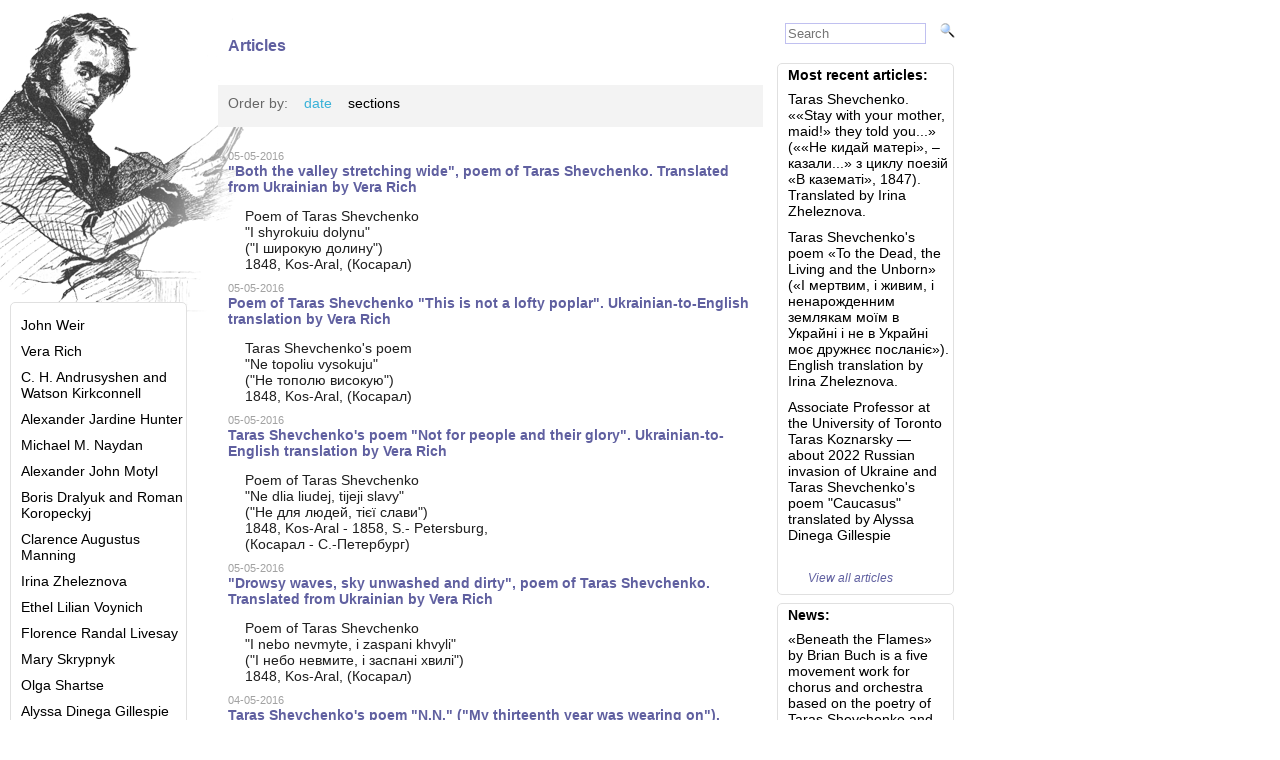

--- FILE ---
content_type: text/html; charset=UTF-8
request_url: https://taras-shevchenko.storinka.org/en/articles/by_date/3
body_size: 8092
content:
<!doctype html>
<html>
<head>
<title>Articles related to Taras Shevchenko, his life and his literary and artistic heritage</title>
<meta name="description" content="Articles related to Taras Shevchenko, his life and his literary and artistic heritage">
<meta name="keywords" http-equiv="keywords" content="articles, Taras Shevchenko, poems, works, life, literary heritage, artistic heritage">

<link href="/css/all_v004.css" rel="stylesheet" type="text/css" media="screen" >


<!-- Google tag (gtag.js) -->
<script async src="https://www.googletagmanager.com/gtag/js?id=G-THBSC6QK58"></script>
<script>
  window.dataLayer = window.dataLayer || [];
  function gtag(){dataLayer.push(arguments);}
  gtag('js', new Date());

  gtag('config', 'G-THBSC6QK58');
</script>

</head>
<body>
<div id="topntrwindow" class="ntrwindow_wrapper" style="position:absolute;left:705px;top:20px;"></div>
<div id="midntrwindow" class="ntrwindow_wrapper" style="position:absolute;left:405px;top:220px;"></div>


<table id="wrappertable" width="970" cellspacing="0" cellpadding="0" valign="top" > <!-- wrappertable -->
<tr valign="top">
<td>
<div class = "left_menu">
<div style="margin-left:10px;text-align:center;">
<a href="https://taras-shevchenko.storinka.org" title="Taras Shevchenko, world famous  ukrainian poet and artist."> <div style="width:180px;height:300px;" title="Taras Shevchenko. Poems, artworks, life story"></div></a>
</div> <!--end logo-->  
<div name="leftusrmenus" id="leftusrmenus">


</div>



<div class="block_navigation_mod">
<div class="menu_header"><span style="font-size:14px;font-weight:bold;"></span></div>

<div class="navigation_body">

<div class="leftmenublock_content_text"><a href="/poems-of-taras-shevchenko-translated-into-english-by-john-weir.html" title="John Weir"  >John Weir</a></div>

<div class="leftmenublock_content_text"><a href="/selected-poems-translated-from-the-ukrainian-by-vera-rich.html" title="Vera Rich"  >Vera Rich</a></div>

<div class="leftmenublock_content_text"><a href="/taras-shevchenko-kobzar-translated-by-andrusyshen-and-kirkconnell.html" title="C. H. Andrusyshen and Watson Kirkconnell"  >C. H. Andrusyshen and Watson Kirkconnell</a></div>

<div class="leftmenublock_content_text"><a href="/taras-shevchenko-the-kobzar-of-the-ukraine-english-translation-by-alexander-jardine-hunter.html" title="Alexander Jardine Hunter"  >Alexander Jardine Hunter</a></div>

<div class="leftmenublock_content_text"><a href="/taras-shevchenko-poems-in-translation-by-michael-m-naydan.html" title="Michael M. Naydan"  >Michael M. Naydan</a></div>

<div class="leftmenublock_content_text"><a href="/poems-of-taras-shevchenko-english-translation-by-alexander-motyl.html" title="Alexander John Motyl"  >Alexander John Motyl</a></div>

<div class="leftmenublock_content_text"><a href="/taras-shevchenko%27s-poems-in-translation-by-boris-dralyuk-and-roman-koropeckyj.html" title="Boris Dralyuk and Roman Koropeckyj"  >Boris Dralyuk and Roman Koropeckyj</a></div>

<div class="leftmenublock_content_text"><a href="/selected-poetry-of-taras-shevchenko-poems-translated-by-c-a-manning.html" title="Clarence Augustus Manning"  >Clarence Augustus Manning</a></div>

<div class="leftmenublock_content_text"><a href="/poetical-works-of-taras-shevchenko-english-translation-by-irina-zheleznova.html" title="Irina Zheleznova"  >Irina Zheleznova</a></div>

<div class="leftmenublock_content_text"><a href="/ethel-lilian-voynich-and-her-translations-of-shevchenko%27s-poetry.html" title="Ethel Lilian Voynich"  >Ethel Lilian Voynich</a></div>

<div class="leftmenublock_content_text"><a href="/interpretations-of-taras-shevchenko-poetry-from-songs-of-ukraina-with-ruthenian-poems-by-f-r-livesay.html" title="Florence Randal Livesay"  >Florence Randal Livesay</a></div>

<div class="leftmenublock_content_text"><a href="/katerina-by-taras-shevchenko-translated-by-mary-skrypnyk.html" title="Mary Skrypnyk"  >Mary Skrypnyk</a></div>

<div class="leftmenublock_content_text"><a href="/poems-of-taras-shevchenko-translated-into-english-by-olga-shartse.html" title="Olga Shartse"  >Olga Shartse</a></div>

<div class="leftmenublock_content_text"><a href="/taras-shevchenko%27s-poem-the-caucasus%E2%80%8B%E2%80%8B-ukrainian-to-english-translation-by-alyssa-dinega-gillespie.html" title="Alyssa Dinega Gillespie"  >Alyssa Dinega Gillespie</a></div>

<div class="leftmenublock_content_text"></div>

<div class="leftmenublock_content_text"><a href="/taras-shevchenko%27s-life-and-work-constantine-henry-andrusyshen.html" title="Biography of Taras Shevchenko"  >Biography of Taras Shevchenko</a></div>

<div class="leftmenublock_content_text"><a href="/taras-shevchenko%27s-artworks.html" title="Artworks, illustrations"  >Artworks, illustrations</a></div>

<div class="leftmenublock_content_text"><a href="/articles-essays-and-publications-about-taras-shevchenko.html" title="Articles, essays and publications"  >Articles, essays and publications</a></div>

<div class="leftmenublock_content_text"><a href="/en/news.html" title="News related to Taras Shevchenko"  >News related to Taras Shevchenko</a></div>

<div class="leftmenublock_content_text"><a href="/news-archive.html" title="News archive"  >News archive</a></div>

</div> <!-- navigation_body -->
</div><!--end block_navigation_mod-->



 
</div><!--end left_menu-->
</td><td>
<div class="maincontent_header" style="width:780px;">
<table align="center" valign="top">
<tr align="right">
<td style="text-align:right;font-size:12px;padding-left:10px;padding-right:20px;">
</td><td>
<div name="fastusrmenudiv" id="fastusrmenudiv" style="width:190px;"></div>
</td></tr>
<tr valign="top">
<td valign="top" style="text-align:left;width:560px;">  

<div class = "main_content_block" >

<div class = "main_content_element">

<div class = "main_content_navigation">
<h1><span class="header_text" style="font-size:16px;">Articles</span></h1>
</div><!--end main_content_navigation-->

<div class="main_content_vmist">
<span class="prosto_text">

</span>
<div class = "stopper"></div>


<div class="sorting_block">
<div class="block_content_text">Order by: &nbsp;&nbsp;
    <a href="/en/articles/by_date"><span class="active_block_content_text">date</span></a>&nbsp;&nbsp;&nbsp;
	<a href="/en/articles/by_sections"><span class="">sections</span></a>
</div><!-- urls-->
</div><!-- sorting block-->

<div class="block_all_news">

<div class="block_content_text">
        
		<span class="date_text" style="font-size:11px;">05-05-2016<br></span><a href="/both-the-valley-stretching-wide-poem-of-taras.html"><strong><span class="header_text" style="font-size:14px;">&quot;Both the valley stretching wide&quot;, poem of Taras Shevchenko. Translated from Ukrainian by Vera Rich</span></strong></a>
</div>
        <blockquote>
		<span class="prosto_text"><p><span style="font-size:14px;">Poem of Taras Shevchenko<br />
&quot;I shyrokuiu dolynu&quot;<br />
(&quot;І широкую долину&quot;)<br />
1848, Kos-Aral, (Косарал)</span></p>
</span>
		</blockquote>

		<div class="stopper"></div>
	

<div class="block_content_text">
        
		<span class="date_text" style="font-size:11px;">05-05-2016<br></span><a href="/this-is-not-a-lofty-poplar-poem-of-taras-shevchenko-ukrainian-to-english-translation-by-vera-rich.html"><strong><span class="header_text" style="font-size:14px;">Poem of Taras Shevchenko &quot;This is not a lofty poplar&quot;. Ukrainian-to-English translation by Vera Rich</span></strong></a>
</div>
        <blockquote>
		<span class="prosto_text"><p><span style="font-size:14px;">Taras Shevchenko&#39;s poem<br />
&quot;Ne topoliu vysokuju&quot;<br />
(&quot;Не тополю високую&quot;)<br />
1848, Kos-Aral, (Косарал)</span></p>
</span>
		</blockquote>

		<div class="stopper"></div>
	

<div class="block_content_text">
        
		<span class="date_text" style="font-size:11px;">05-05-2016<br></span><a href="/not-for-people-and-their-glory-taras-shevchenko%27s-poem-ukrainian-to-english-translation-by-vera-rich.html"><strong><span class="header_text" style="font-size:14px;">Taras Shevchenko's poem &quot;Not for people and their glory&quot;. Ukrainian-to-English translation by Vera Rich</span></strong></a>
</div>
        <blockquote>
		<span class="prosto_text"><p><span style="font-size:14px;">Poem of Taras Shevchenko<br />
&quot;Ne dlia liudej, tijeji slavy&quot;<br />
(&quot;Не для людей, тієї слави&quot;)<br />
1848, Kos-Aral - 1858, S.- Petersburg,&nbsp;<br />
(Косарал - C.-Петербург)</span></p>
</span>
		</blockquote>

		<div class="stopper"></div>
	

<div class="block_content_text">
        
		<span class="date_text" style="font-size:11px;">05-05-2016<br></span><a href="/drowsy-waves-sky-unwashed-and-dirty-poem-of-taras-shevchenko-ukrainian-to-english-translation-by-vera-rich.html"><strong><span class="header_text" style="font-size:14px;">&quot;Drowsy waves, sky unwashed and dirty&quot;, poem of Taras Shevchenko. Translated from Ukrainian by Vera Rich</span></strong></a>
</div>
        <blockquote>
		<span class="prosto_text"><p><span style="font-size: 14px;">Poem of Taras Shevchenko</span><br style="font-size: 14px;" />
<span style="font-size: 14px;">&quot;I nebo nevmyte, i zaspani khvyli&quot;</span><br style="font-size: 14px;" />
<span style="font-size: 14px;">(&quot;І небо невмите, і заспані хвилі&quot;)</span><br style="font-size: 14px;" />
<span style="font-size: 14px;">1848, Kos-Aral, (Косарал)</span></p>
</span>
		</blockquote>

		<div class="stopper"></div>
	

<div class="block_content_text">
        
		<span class="date_text" style="font-size:11px;">04-05-2016<br></span><a href="/taras-shevchenko%27s-poem-n-n-my-thirteenth-year-was-wearing-on-ukrainian-to-english-translation-by-vera-rich.html"><strong><span class="header_text" style="font-size:14px;">Taras Shevchenko's poem &quot;N.N.&quot; (&quot;My thirteenth year was wearing on&quot;). Ukrainian-to-English translation by Vera Rich</span></strong></a>
</div>
        <blockquote>
		<span class="prosto_text"><p><span style="font-size: 14px;">Taras Shevchenko&#39;s poem</span><br style="font-size: 14px;" />
<span style="font-size: 14px;">&quot;N.N.&quot; / &quot;Meni trynadtsiatyi mynalo&quot;</span><br style="font-size: 14px;" />
<span style="font-size: 14px;">(&quot;N.N.&quot; / &quot;Мені тринадцятий минало&quot;)</span><br style="font-size: 14px;" />
<span style="font-size: 14px;">1847, Fortress of Orsk, (Орська фортеця)</span></p>
</span>
		</blockquote>

		<div class="stopper"></div>
	

<div class="block_content_text">
        
		<span class="date_text" style="font-size:11px;">04-05-2016<br></span><a href="/taras-shevchenko%27s-poem-n-n-the-sun-setsand-dark-the-mountains-become-ukrainian-to-english-translation-by-vera-rich.html"><strong><span class="header_text" style="font-size:14px;">Taras Shevchenko's poem  &quot;N.N.&quot; (&quot;The sun sets, and dark the mountains become&quot;). Translated from Ukrainian by Vera Rich</span></strong></a>
</div>
        <blockquote>
		<span class="prosto_text"><p><span style="font-size: 14px;">Taras Shevchenko&#39; s poem</span><br style="font-size: 14px;" />
<span style="font-size: 14px;">&quot;N.N.&quot; / &quot;Sontse zakhodyt, hory chorniiut&quot;</span><br style="font-size: 14px;" />
<span style="font-size: 14px;">(&quot;N.N.&quot; / &quot;Сонце заходить, гори чорніють&quot;)</span><br style="font-size: 14px;" />
<span style="font-size: 14px;">1847, Fortress of Orsk</span><span style="font-size: 14px;">&nbsp;(Орська фортеця)</span></p>
</span>
		</blockquote>

		<div class="stopper"></div>
	

<div class="block_content_text">
        
		<span class="date_text" style="font-size:11px;">04-05-2016<br></span><a href="/poem-of-taras-shevchenko-shall-we-ever-meet.html"><strong><span class="header_text" style="font-size:14px;">Poem of Taras Shevchenko &quot;Shall we ever meet again&quot; (&quot;In the Fortress&quot;). Ukrainian-to-English translation by Vera Rich</span></strong></a>
</div>
        <blockquote>
		<span class="prosto_text"><p><span style="font-size: 14px;">Poem of Taras Shevchenko</span><br style="font-size: 14px;" />
<span style="font-size: 14px;">Tsykl &quot;V kazemati&quot;: &quot;Chy my shche ziidemosia znovu&quot;</span><br style="font-size: 14px;" />
<span style="font-size: 14px;">(Цикл &quot;В казематі&quot;: &quot;Чи ми ще зійдемося знову&quot;)</span><br style="font-size: 14px;" />
<span style="font-size: 14px;">1847, St. Petersburg, In the Fortress. - 1858, &nbsp;Moscow</span><br style="font-size: 14px;" />
<span style="font-size: 14px;">(С.-Петербург - Москва)</span></p>
</span>
		</blockquote>

		<div class="stopper"></div>
	

<div class="block_content_text">
        
		<span class="date_text" style="font-size:11px;">04-05-2016<br></span><a href="/evening-in-the-fortress-poem-of-taras-shevchenko-ukrainian-to-english-translation-by-vera-rich.html"><strong><span class="header_text" style="font-size:14px;">&quot;Evening&quot; (&quot;In the Fortress&quot;), poem of Taras Shevchenko. Translated from Ukrainian by Vera Rich</span></strong></a>
</div>
        <blockquote>
		<span class="prosto_text"><p><span style="font-size:14px;">Taras Shevchenko&#39;s poem<br />
Tsykl &quot;V kazemati&quot;: &quot;Evening&quot; / &quot;Sadok vyshnevyi kolo khaty&quot;<br />
(Цикл &quot;В казематі&quot;: &quot;Вечір&quot; / &quot;Садок вишневий коло хати&quot;)<br />
1847, St. Petersburg, In the Fortress.&nbsp;<br />
(С. - Петербург)</span></p>
</span>
		</blockquote>

		<div class="stopper"></div>
	

<div class="block_content_text">
        
		<span class="date_text" style="font-size:11px;">03-05-2016<br></span><a href="/taras-shevchenko%27s-poem-in-the-fortress-the-three-pathways-ukrainian-to-english-translation-by-vera-rich.html"><strong><span class="header_text" style="font-size:14px;">Taras Shevchenko's poem &quot;The three pathways&quot; (&quot;In the Fortress&quot;). Ukrainian-to-English translation by Vera Rich</span></strong></a>
</div>
        <blockquote>
		<span class="prosto_text"><p><span style="font-size:14px;">Poem of Taras Shevchenko<br />
Tsykl &quot;V kazemati&quot;:&nbsp;&quot;Oj try shljakhy shyrokiji&quot;<br style="font-size: 14px;" />
(Цикл &quot;В казематі&quot;: &quot;Ой три шляхи широкії&quot;)<br style="font-size: 14px;" />
1847, St. Petersburg, In the Fortress&nbsp;<br />
(С. - Петербург)</span></p>
</span>
		</blockquote>

		<div class="stopper"></div>
	

<div class="block_content_text">
        
		<span class="date_text" style="font-size:11px;">09-03-2016<br></span><a href="/in-the-fortress-it-does-not-touch-me-not-a-whit-poem-of-taras-shevchenko-ukrainian-to-english-translation-by-vera-rich.html"><strong><span class="header_text" style="font-size:14px;">&quot;In the Fortress&quot; (&quot;It does not touch me, not a whit&quot;) poem of Taras Shevchenko (Ukrainian-to-English translation by Vera Rich) </span></strong></a>
</div>
        <blockquote>
		<span class="prosto_text"><p><span style="font-size:14px;">Poem of Taras Shevchenko<br />
Tsykl &quot;V kazemati&quot;:</span>&nbsp;<span style="font-size:14px;">&quot;Meni odnakovo, chy budu&quot;<br />
(Цикл &quot;В казематі&quot;: &quot;Мені однаково, чи буду&quot;)<br />
1847, St. Petersburg, In the Fortress&nbsp;<br />
(С. - Петербург)</span></p>
</span>
		</blockquote>

		<div class="stopper"></div>
	

<div class="block_content_text">
        
		<span class="date_text" style="font-size:11px;">08-03-2016<br></span><a href="/taras-shevchenko%27s-poem-testament-ukrainian-to-english-translation-by-vera-rich.html"><strong><span class="header_text" style="font-size:14px;">Taras Shevchenko's poem &quot;Testament&quot; (Ukrainian-to-English translation by Vera Rich)</span></strong></a>
</div>
        <blockquote>
		<span class="prosto_text"><p style="line-height: 22.4px;"><span style="color:#808080;"><em><span style="font-size: 14px; line-height: 22.4px;"><img alt="Testament. Taras Shevchenko's poem. Ukrainian-to-English translation by Vera Rich." src="/uploaded/images/articles/different/T_Shevchenko_Hutir_Ukr_2a.jpg" style="width: 150px; height: 194px; margin: 10px; float: left;" title="Testament. Taras Shevchenko's poem. Ukrainian-to-English translation by Vera Rich." />Taras Shevchenko&#39;s poem&nbsp;&quot;Testament&quot;</span><br />
<span style="font-size: 14px; line-height: 22.4px;">&quot;Zapovit&quot; / &quot;Jak umru, to pokhovajte&quot;<br />
(&quot;Заповіт&quot; / &quot;Як умру, то поховайте&quot;)<br />
1845, Pereyaslav, (Переяслав)</span></em></span></p>

<p style="line-height: 20.8px;"><span style="color:#808080;"><span style="font-size: 16px;"><em>Translated by Vera Rich</em></span></span></p>
</span>
		</blockquote>

		<div class="stopper"></div>
	

<div class="block_content_text">
        
		<span class="date_text" style="font-size:11px;">07-03-2016<br></span><a href="/days-are-passing-nights-are-passing-poem-of-taras-shevchenko-ukrainian-to-english-translation-by-vera-rich.html"><strong><span class="header_text" style="font-size:14px;">&quot;Days are passing, nights are passing&quot; poem of Taras Shevchenko. Translated from Ukrainian by Vera Rich</span></strong></a>
</div>
        <blockquote>
		<span class="prosto_text"><p><span style="font-size: 14px; line-height: 17.92px;">Poem of Taras Shevchenko</span><br style="font-size: 14px; line-height: 17.92px;" />
<span style="font-size: 14px; line-height: 17.92px;">&quot;Mynajutj dni, mynajutj nochi&quot;</span><br style="font-size: 14px; line-height: 17.92px;" />
<span style="font-size: 14px; line-height: 17.92px;">(&quot;Минають дні, минають ночі&quot;)</span><br style="font-size: 14px; line-height: 17.92px;" />
<span style="font-size: 14px; line-height: 17.92px;">1845, V&rsquo;yunyshcha, (В&#39;юнище)</span></p>
</span>
		</blockquote>

		<div class="stopper"></div>
	

<div class="block_content_text">
        
		<span class="date_text" style="font-size:11px;">07-03-2016<br></span><a href="/taras-shevchenko%27s-poem-to-little-maryana-ukrainian-to-english-translation-by-vera-rich.html"><strong><span class="header_text" style="font-size:14px;">Taras Shevchenko's poem &quot;To little Maryana&quot; (Translated from Ukrainian by Vera Rich)</span></strong></a>
</div>
        <blockquote>
		<span class="prosto_text"><p><span style="font-size: 14px; line-height: 17.92px;">Poem of Taras Shevchenko</span><br style="font-size: 14px; line-height: 17.92px;" />
<span style="font-size: 14px; line-height: 17.92px;">&quot;Malenjkij Mar&#39;jani&quot;</span><br style="font-size: 14px; line-height: 17.92px;" />
<span style="font-size: 14px; line-height: 17.92px;">(&quot;Маленькій Мар&#39;яні&quot;)</span><br style="font-size: 14px; line-height: 17.92px;" />
<span style="font-size: 14px; line-height: 17.92px;">1845, V&rsquo;yunyshcha, (В&rsquo;юнище)</span></p>
</span>
		</blockquote>

		<div class="stopper"></div>
	

<div class="block_content_text">
        
		<span class="date_text" style="font-size:11px;">07-03-2016<br></span><a href="/the-the-cold-ravine-poem-of-taras-shevchenko-ukrainian-to-english-translation-by-vera-rich.html"><strong><span class="header_text" style="font-size:14px;">Poem of Taras Shevchenko &quot;The Cold Ravine&quot; (Ukrainian-to-English translation by Vera Rich)</span></strong></a>
</div>
        <blockquote>
		<span class="prosto_text"><p><span style="font-size: 14px; line-height: 17.92px;">Taras Shevchenko&#39;s poem</span><br style="font-size: 14px; line-height: 17.92px;" />
<span style="font-size: 14px; line-height: 17.92px;">&quot;Kholodyj Jar&quot;</span><br style="font-size: 14px; line-height: 17.92px;" />
<span style="font-size: 14px; line-height: 17.92px;">(&quot;Холодий Яр&quot;)</span><br style="font-size: 14px; line-height: 17.92px;" />
<span style="font-size: 14px; line-height: 17.92px;">1845, V&rsquo;yunyshcha, (В&rsquo;юнище)</span></p>
</span>
		</blockquote>

		<div class="stopper"></div>
	

<div class="block_content_text">
        
		<span class="date_text" style="font-size:11px;">06-03-2016<br></span><a href="/to-my-fellow-countrymen-in-ukraine-and-not-in-ukraine-living-dead-and-as-yet-unborn-my-friendly-epistle-poem-of-taras-shevchenko-ukrainian-to-english-translation-by-vera-rich.html"><strong><span class="header_text" style="font-size:14px;">&quot;To my fellow-countrymen, in Ukraine and not in Ukraine, living, dead and as yet unborn my friendly epistle&quot; poem of Taras Shevchenko (Ukrainian-to-English translation by Vera Rich)</span></strong></a>
</div>
        <blockquote>
		<span class="prosto_text"><p><span style="font-size: 14px; line-height: 17.92px;">Poem of Taras Shevchenko</span><br style="font-size: 14px; line-height: 17.92px;" />
<span style="font-size: 14px; line-height: 17.92px;">&quot;I mertvym, i zhyvym, i nenarodzhenym zemliakam moim v Ukraini i ne v Ukraini moie druzhnieie poslaniie&quot;</span><br style="font-size: 14px; line-height: 17.92px;" />
<span style="font-size: 14px; line-height: 17.92px;">(&quot;І мертвим, і живим, і ненародженим землякам моїм в Украйні і не в Украйні моє дружнєє посланіє&quot;)</span><br style="font-size: 14px; line-height: 17.92px;" />
<span style="font-size: 14px; line-height: 17.92px;">1845, V&rsquo;yunyshcha, (В&#39;юнища)</span></p>
</span>
		</blockquote>

		<div class="stopper"></div>
	

<div class="block_content_text">
        
		<span class="date_text" style="font-size:11px;">22-02-2016<br></span><a href="/the-%D1%81aucasus-poem-of-taras-shevchenko-ukrainian-to-english-translation-by-vera-rich.html"><strong><span class="header_text" style="font-size:14px;">Poem of Taras Shevchenko, &quot;The Сaucasus&quot;. Translated from Ukrainian by Vera Rich</span></strong></a>
</div>
        <blockquote>
		<span class="prosto_text"><p><span style="font-size: 14px; line-height: 17.92px;">Taras Shevchenko&#39;s poem</span><br style="font-size: 14px; line-height: 17.92px;" />
<span style="font-size: 14px; line-height: 17.92px;">&quot;Kavkaz&quot;</span><br style="font-size: 14px; line-height: 17.92px;" />
<span style="font-size: 14px; line-height: 17.92px;">(&quot;Кавказ&quot;)</span><br style="font-size: 14px; line-height: 17.92px;" />
<span style="font-size: 14px; line-height: 17.92px;">1845, Pereyaslav, (Переяслав</span><span style="font-size: 14px; line-height: 17.92px;">)</span></p>
</span>
		</blockquote>

		<div class="stopper"></div>
	

<div class="block_content_text">
        
		<span class="date_text" style="font-size:11px;">22-02-2016<br></span><a href="/the-servant-gerl-poem-of-taras-shevchenko-ukrainian-to-english-translation-by-vera-rich.html"><strong><span class="header_text" style="font-size:14px;">&quot;The servant-gerl&quot; poem of Taras Shevchenko (Ukrainian-to-English translation by Vera Rich)</span></strong></a>
</div>
        <blockquote>
		<span class="prosto_text"><p><span style="font-size:14px;">Taras Shevchenko&#39;s poem<br />
&quot;Naimychkal&quot;<br />
(&quot;Наймичка&quot;)<br />
1845, Pereyaslav, (Переяслав)</span></p>
</span>
		</blockquote>

		<div class="stopper"></div>
	

<div class="block_content_text">
        
		<span class="date_text" style="font-size:11px;">24-01-2016<br></span><a href="/the-dream-a-comedy-poem-of-taras-shevchenko-ukrainian-to-english-translation-by-vera-rich.html"><strong><span class="header_text" style="font-size:14px;">&quot;The dream&quot; (A comedy) poem of Taras Shevchenko (Translated from Ukrainian by Vera Rich)</span></strong></a>
</div>
        <blockquote>
		<span class="prosto_text"><p><span style="font-size:14px;">Poem of Taras Shevchenko<br />
&quot;Son&quot; (Komedija) / &quot;U vsiakoho svoia dolia&quot;<br />
(&quot;Сон&quot; (Комедія) / &quot;У всякого своя доля&quot;)<br />
1844, St.- Petersburg, (С.- Петербург)</span></p>
</span>
		</blockquote>

		<div class="stopper"></div>
	

<div class="block_content_text">
        
		<span class="date_text" style="font-size:11px;">23-01-2016<br></span><a href="/hamaliya-poem-of-taras-shevchenko-ukrainian-to-english-translation-by-vera-rich.html"><strong><span class="header_text" style="font-size:14px;">&quot;Hamaliya&quot; poem of Taras Shevchenko (Ukrainian-to-English translation by Vera Rich)</span></strong></a>
</div>
        <blockquote>
		<span class="prosto_text"><p><img alt="Hamaliya. Poem of Taras Shevchenko. Ukrainian-to-English translation by Vera Rich." src="/uploaded/images/articles/vira_rich/song/hamaliya_.jpg" style="line-height: 20.8px; text-align: center; width: 150px; height: 180px; margin: 10px; float: left;" title="Hamaliya. Poem of Taras Shevchenko. Ukrainian-to-English translation by Vera Rich." /><span style="color:#808080;"><em><span style="font-size:14px;">Taras Shevchenko&#39;s poem<br />
&quot;Hamaliya&quot;<br />
(&quot;Гамалія&quot;)<br />
1842, on the way to Stockholm.</span></em></span></p>
</span>
		</blockquote>

		<div class="stopper"></div>
	

<div class="block_content_text">
        
		<span class="date_text" style="font-size:11px;">23-01-2016<br></span><a href="/poem-of-taras-shevchenko-chyhyryn-translated-from-ukrainian-by-vera-rich.html"><strong><span class="header_text" style="font-size:14px;">Poem of Taras Shevchenko, &quot;Chyhyryn&quot;. Translated from Ukrainian by Vera Rich</span></strong></a>
</div>
        <blockquote>
		<span class="prosto_text"><p><span style="font-size:14px;">Poem of Taras Shevchenko<br />
&quot;Chyhyryn&quot; / &quot;Chyhryne, Chyhryne&quot;<br />
(&quot;Чигрине, Чигрине&quot;)<br />
1844, Moscow, (Москва)</span></p>
</span>
		</blockquote>

		<div class="stopper"></div>
	

</div><!-- end block_all_news-->

<div><hr class="content_bottom_line"></div>

<style type="text/css">.block_pager{width:100%;margin-top:10px;padding-top:10px;}.pager_left_wrapper{float:left;display:inline;width:135px;}.pager_total{float:left;display:inline;width:60px;}.pager_left{float:right;display:inline;width:25px;height:25px;}.pager_center_wrapper{float:left;display:inline;width:300px;}.pager_current{text-align:center;}.pager_pages{text-align:center;padding-left:10px;padding-right:10px;}.pager_right_wrapper{float:right;display:inline;width:75px;}.pager_right{float:left;display:inline;width:25px;height:25px;}.pager_leftleft{float:left;display:inline;width:50px;height:25px;}.pager_rightright{float:right;display:inline;width:50px;height:25px;}</style>

<div class="block_pager">
<div class="pager_left_wrapper"> 
<div class="pager_total"><span class="prosto_text" style="font-size:12px;">Total amount:<br>239</span></div><!--end pager_total -->
		

<div class="pager_leftleft">
<a href="/en/articles/by_date/1"><img src="/img/pager/pager_leftleft1.jpg" width="50 px" alt="На початок" title="На початок" height="25 px"></a>
</div><!--end pager_leftleft -->
		
<div class="pager_left">
<a href="/en/articles/by_date/2"><img src="/img/pager/pager_left1.jpg" width="25 px" alt="Попередня" title="Попередня" height="25 px"></a>
</div><!--end pager_left -->

<div class="stopper"></div>	
</div> <!--end pager_left_wrapper -->
 	
<div class="pager_center_wrapper"> 
<div class="pager_current">
<span class="prosto_text" style="font-size:12px;">
Поточна сторінка: 3 
</span>
</div><!--end pager_current -->
			
<div class="pager_pages">

<a href="/en/articles/by_date/1"><span class="">1</span></a> &nbsp; 

<a href="/en/articles/by_date/2"><span class="">2</span></a> &nbsp; 

<a href="/en/articles/by_date/3"><span class="active_block_content_text">3</span></a> &nbsp; 

<a href="/en/articles/by_date/4"><span class="">4</span></a> &nbsp; 

<a href="/en/articles/by_date/5"><span class="">5</span></a> &nbsp; 

<a href="/en/articles/by_date/6"><span class="">6</span></a> &nbsp; 

<a href="/en/articles/by_date/7"><span class="">7</span></a> &nbsp; 

<a href="/en/articles/by_date/8"><span class="">8</span></a> &nbsp; 

<a href="/en/articles/by_date/9"><span class="">9</span></a> &nbsp; 

<a href="/en/articles/by_date/10"><span class="">10</span></a> &nbsp; 

<a href="/en/articles/by_date/11"><span class="">11</span></a> &nbsp; 
       
</div> <!--end pager_pages--> 		   
			
</div> <!--end pager_center_wrapper--> 		   	
				
<div class="pager_right_wrapper"> 

<div class="pager_right">
<a href="/en/articles/by_date/4"><img src="/img/pager/pager_right1.jpg" width="25 px" alt="Наступна" title="Наступна" height="25 px"></a>
</div><!--end pager_right -->
<div class="pager_rightright">
<a href="/en/articles/by_date/12"><img src="/img/pager/pager_rightright1.jpg" width="50 px" alt="В кінець" title="В кінець" height="25 px"></a>
</div><!--end pager_rightright -->

</div> <!--end pager_right_wrapper -->
             
</div> <!-- end block_pager -->
<div class="stopper"></div>


</div><!--end main_content_vmist-->
</div><!--end main_content_element-->

</div><!--end main_content_block-->  
</td>
<td align="center" valign="top"> 
<div class = "right_menu" >
 
<script type="text/javascript" charset="UTF-8">
function validatesearchform(){
var ret = 1;
var err = document.getElementById('searcherrors');
var f = document.getElementById('marketsearchform');
var qinput = document.getElementById('qinput');
var qinputval = (qinput!=null)?qinput.value:null;
var msg = "";
if(qinputval=="" ){
msg += "Search request is empty<br>";
}
if (msg!=""){
err.innerHTML='<br>'+msg;
ret=false;
window.scroll(0,0);
}
return ret;
}
</script>
<form method="get" action="/do_search_onsite.php" id="marketsearchform" name="marketsearchform" onsubmit="return validatesearchform()">
<input type="hidden" name="page" id="page" value="1">
<input type="hidden" name="switch_lang" id="switch_lang" value="en">
<div class="block_navigation_modlight">		    
<table style="text-alig:left;"><tr>
<td>
<input id="qinput" name="qinput" type="text" class="text_lield_search"  size="100" maxlength="100" placeholder="Search" value="">
<div id="searcherrors" class="warning_text12" style="padding-left:18px;"></div>
</td>
<td style="text-alig:left;"><div><input type="submit" name="sa" value="" class="btn_search"></div>
</td>
</tr>
</table>
</div> <!-- block_navigation_modlight -->
</form>	



<!-- last articles -->
<div class="block_navigation_mod">

<div class="menu_header"><a href="/en/articles.html"><span style="font-size:14px;font-weight:bold;">Most recent articles:</span></a></div>


<div class="leftmenublock_content_text"><a href="/taras-shevchenko-stay-with-your-mother-maid-they-told-you-translated-by-irina-zheleznova.html">Taras Shevchenko. ««Stay with your mother, maid!» they told you...» (««Не кидай матері», – казали...» з циклу поезій «В казематі», 1847). Translated by Irina Zheleznova.</a></div>

<div class="leftmenublock_content_text"><a href="/taras-shevchenko%27s-poem-to-the-dead-the-living-and-the-unborn-translation-by-irina-zheleznova.html">Taras Shevchenko's poem «To the Dead, the Living and the Unborn» («І мертвим, і живим, і ненарожденним землякам моїм в Украйні і не в Украйні моє дружнєє посланіє»). English translation by Irina Zheleznova.</a></div>

<div class="leftmenublock_content_text"><a href="/associate-professor-at-the-university-of-toronto-taras-koznarsky-about-russian-ukrainian-war-and-taras-shevchenkos-poem-caucasus.html">Associate Professor at the University of Toronto Taras Koznarsky — about 2022 Russian invasion of Ukraine and Taras Shevchenko's poem &quot;Caucasus&quot; translated by Alyssa Dinega Gillespie</a></div>

 
<br>
<div class="block_content_text"><a href="/en/articles.html"><span class="leftmenublock_content_text" style="font-size:12px;margin-left:10px;font-style:italic;"> View all articles</span></a></div>
</div><!--end block_navigation_mod-->
<!-- end last articles --> 	   

<!-- last news -->
<div class="block_navigation_mod">
<div class="menu_header"><a href="/en/news.html"><span style="font-size:14px;font-weight:bold;">News:</span></a></div>


<div class="leftmenublock_content_text"><a href="/en/news/364/beneath-the-flames-by-brian-buch.html">«Beneath the Flames» by Brian Buch is a five movement work for chorus and orchestra based on the poetry of Taras Shevchenko and the folk music of Ukraine</a></div>

<div class="leftmenublock_content_text"><a href="/en/news/354/taras-shevchenko-saint-javelin.html">Saint Javelin project: wear your support for Ukraine with Taras Shevchenko!</a></div>

<div class="leftmenublock_content_text"><a href="/en/news/353/sandbags-a-bilingual-tanka-in-irish-and-english-by-gabriel-rosenstock.html">&quot;Sandbags&quot; — a bilingual tanka in Irish and English by Gabriel Rosenstock</a></div>

 
<br>
<div class="block_content_text"><a href="/en/news.html"><span class="leftmenublock_content_text" style="font-size:12px;margin-left:10px;font-style:italic;"> View all news</span></a></div>
</div><!--end block_navigation_mod-->
<!-- end last news --> 	 

<!-- popular tags  -->
<div class="block_navigation_mod">
<div class="menu_header"><a href="/en/tags.html"><span style="font-size:14px;font-weight:bold;">Popular tags:</span></a></div>


<div class="leftmenublock_content_text"><a href="/en/tag/14.html">Taras Shevchenko</a></div>

<div class="leftmenublock_content_text"><a href="/tag/poems.html">Poems</a></div>

<div class="leftmenublock_content_text"><a href="/en/tag/13.html">Translator</a></div>

<div class="leftmenublock_content_text"><a href="/en/tag/31.html">Kobzar</a></div>

<div class="leftmenublock_content_text"><a href="/tag/illustration.html">Illustration</a></div>

 
<br>
<div class="block_content_text"><a href="/en/tags.html"><span class="leftmenublock_content_text" style="font-size:12px;margin-left:10px;font-style:italic;"> View all tags</span></a></div>
</div><!--end block_navigation_mod-->
<!-- end popular tags --> 
</div> <!-- end right menu --> 
</td> 
</tr>
<tr valign="top" >
<td valign="top" align="left" colspan="2">
   
</td>
</tr> 
</table>

</div> <!-- end maincontent_header --> 
</td>
<td valign="top" align="left" >
<div id="goodspanelDiv" style="text-align:left;">
</div> <!-- end goodspanelDiv  -->
</td>
</tr>
</table> <!-- wrappertable-->

<div class="bottom_line"></div><!--end bottom_line-->
<div class="footer">
<div class="keywords_block">
<span class="keywords_text">Keywords:&nbsp;articles, Taras Shevchenko, poems, works, life, literary heritage, artistic heritage</span><br>
<span class="keywords_text">Description:&nbsp;Articles related to Taras Shevchenko, his life and his literary and artistic heritage</span><br>
</div><!--end keywords_block-->
<table style="vertical-align:top;text-align:left;margin-top:10px;margin-bottom:10px;">
<tr><td ><div style="margin-left:20px;"><span class="prosto_text12"><a href="/en/articles.html" title="Articles" >Articles</a></span></div></td>

<td ><div style="margin-left:20px;"><span class="prosto_text12"><a href="/en/news.html" title="News" >News</a></span></div></td>

<td ><div style="margin-left:20px;"><span class="prosto_text12"><a href="/mapofsite" title="Sitemap" >Sitemap</a></span></div></td>

<td ><div style="margin-left:20px;"><span class="prosto_text12"><a href="/about.html" title="About the website" >About the website</a></span></div></td>
</tr></table>
<div class="copyright_block">
<span class="copyright_text">2015 ©  Materials of the website are the property of their respective owners.<br> All information has been reproduced here for educational and informational purposes.</span><br><br>

</div><!--end copyright_block-->
</div><!--end footer -->

<script type="text/javascript" src="/js_includes/xajax/xajax_js/xajax_core.js" charset="UTF-8"></script>


<script type="text/javascript" charset="UTF-8">
/* <![CDATA[ */
try { if (undefined == xajax.config) xajax.config = {}; } catch (e) { xajax = {}; xajax.config = {}; };
xajax.config.requestURI = "/en/articles/by_date/3";
xajax.config.statusMessages = false;
xajax.config.waitCursor = true;
xajax.config.version = "xajax 0.5";
xajax.config.defaultMode = "asynchronous";
xajax.config.defaultMethod = "POST";
xajax.config.JavaScriptURI = "https://taras-shevchenko.storinka.org/js_includes/xajax";
/* ]]> */
</script>

<script type="text/javascript" charset="UTF-8">
/* <![CDATA[ */
xajax_CGoodsPanel = {};
xajax_CGoodsPanel.init_class_template = function() { return xajax.request( { xjxcls: 'CGoodsPanel', xjxmthd: 'init_class_template' }, { parameters: arguments } ); };
xajax_CGoodsPanel.load_bottomgoodspanel = function() { return xajax.request( { xjxcls: 'CGoodsPanel', xjxmthd: 'load_bottomgoodspanel' }, { parameters: arguments } ); };
xajax_CGoodsPanel.load_bottomsectionspanel = function() { return xajax.request( { xjxcls: 'CGoodsPanel', xjxmthd: 'load_bottomsectionspanel' }, { parameters: arguments } ); };
xajax_CGoodsPanel.load_blockseealso = function() { return xajax.request( { xjxcls: 'CGoodsPanel', xjxmthd: 'load_blockseealso' }, { parameters: arguments } ); };
xajax_CGoodsPanel.load_authorseealso = function() { return xajax.request( { xjxcls: 'CGoodsPanel', xjxmthd: 'load_authorseealso' }, { parameters: arguments } ); };
xajax_CGoodsPanel.load_leftmenutopsections = function() { return xajax.request( { xjxcls: 'CGoodsPanel', xjxmthd: 'load_leftmenutopsections' }, { parameters: arguments } ); };
xajax_CGoodsPanel.load_lastgoodsinfeed = function() { return xajax.request( { xjxcls: 'CGoodsPanel', xjxmthd: 'load_lastgoodsinfeed' }, { parameters: arguments } ); };
xajax_CGoodsPanel.show_relatedgoodspanel = function() { return xajax.request( { xjxcls: 'CGoodsPanel', xjxmthd: 'show_relatedgoodspanel' }, { parameters: arguments } ); };
xajax_CGoodsPanel.show_goodspanel = function() { return xajax.request( { xjxcls: 'CGoodsPanel', xjxmthd: 'show_goodspanel' }, { parameters: arguments } ); };
xajax_CGoodsPanel.save_clickstat = function() { return xajax.request( { xjxcls: 'CGoodsPanel', xjxmthd: 'save_clickstat' }, { parameters: arguments } ); };
xajax_CGoodsPanel.save_clickstat_php = function() { return xajax.request( { xjxcls: 'CGoodsPanel', xjxmthd: 'save_clickstat_php' }, { parameters: arguments } ); };
xajax_CGoodsPanel.text = function() { return xajax.request( { xjxcls: 'CGoodsPanel', xjxmthd: 'text' }, { parameters: arguments } ); };
xajax_CGoodsPanel.text_by_key = function() { return xajax.request( { xjxcls: 'CGoodsPanel', xjxmthd: 'text_by_key' }, { parameters: arguments } ); };
xajax_CGoodsPanel.out_all = function() { return xajax.request( { xjxcls: 'CGoodsPanel', xjxmthd: 'out_all' }, { parameters: arguments } ); };
xajax_CGoodsPanel.set_plaintext = function() { return xajax.request( { xjxcls: 'CGoodsPanel', xjxmthd: 'set_plaintext' }, { parameters: arguments } ); };
xajax_CUserParentList = {};
xajax_CUserParentList.show_fastusrmenu = function() { return xajax.request( { xjxcls: 'CUserParentList', xjxmthd: 'show_fastusrmenu' }, { parameters: arguments } ); };
xajax_CUserParentList.open_fastntrwindow = function() { return xajax.request( { xjxcls: 'CUserParentList', xjxmthd: 'open_fastntrwindow' }, { parameters: arguments } ); };
xajax_CUserParentList.open_fastcabinet = function() { return xajax.request( { xjxcls: 'CUserParentList', xjxmthd: 'open_fastcabinet' }, { parameters: arguments } ); };
xajax_CUserParentList.open_fastchpasswindow = function() { return xajax.request( { xjxcls: 'CUserParentList', xjxmthd: 'open_fastchpasswindow' }, { parameters: arguments } ); };
xajax_CUserParentList.open_fastregwindow = function() { return xajax.request( { xjxcls: 'CUserParentList', xjxmthd: 'open_fastregwindow' }, { parameters: arguments } ); };
xajax_CUserParentList.open_fastforgetwindow = function() { return xajax.request( { xjxcls: 'CUserParentList', xjxmthd: 'open_fastforgetwindow' }, { parameters: arguments } ); };
xajax_CUserParentList.fast_usrexit = function() { return xajax.request( { xjxcls: 'CUserParentList', xjxmthd: 'fast_usrexit' }, { parameters: arguments } ); };
xajax_CUserParentList.check_fastntr = function() { return xajax.request( { xjxcls: 'CUserParentList', xjxmthd: 'check_fastntr' }, { parameters: arguments } ); };
xajax_CUserParentList.check_fastreg = function() { return xajax.request( { xjxcls: 'CUserParentList', xjxmthd: 'check_fastreg' }, { parameters: arguments } ); };
xajax_CUserParentList.check_fastrestore = function() { return xajax.request( { xjxcls: 'CUserParentList', xjxmthd: 'check_fastrestore' }, { parameters: arguments } ); };
xajax_CUserParentList.check_fastchpass = function() { return xajax.request( { xjxcls: 'CUserParentList', xjxmthd: 'check_fastchpass' }, { parameters: arguments } ); };
/* ]]> */
</script>

<script type="text/javascript" charset="UTF-8">
function close_ntrwindow(wname){
var ntrwindow_wrp = document.getElementById(wname);
if(null!=ntrwindow_wrp){ntrwindow_wrp.innerHTML='';}
if(null!=document.getElementById('fade'))document.getElementById('fade').style.display='none';
return false;
}
</script>

<div id="fade" class="black_overlay"></div>
</body>
</html>

--- FILE ---
content_type: text/css
request_url: https://taras-shevchenko.storinka.org/css/all_v004.css
body_size: 2338
content:
body{position:absolute;left:0;top:0;text-align:left;font-size:14px;font-family:Tahoma, Geneva, sans-serif;margin:0;padding:0;background-image: url("/img/portraitbig.png");background-repeat:no-repeat;}
form,div{text-align:left;margin:0;padding:0;}
a img{border:none;border-width:0;}
a,a:visited{text-decoration:none;color:#000;}
a:active,a:hover{text-decoration:none;color:#3ab2d8;}
.date_text{color:#a2a2a2;}
.date_text13{color:#a2a2a2;font-size:13;}
.date_text14{color:#a2a2a2;font-size:14;}
.active_block_content_text{color:#3ab2d8;}
.sectionicon{text-align:center;vertical-align:top;}
h1{font-size:15px;font-weight:700;color:#039;}
h2{font-size:14px;font-weight:700;color:#000;}
h3{font-size:14px;font-weight:normal;}
blockquote{margin:3px 10px 5px 20px;}
p{margin:5px;padding:2px;}
ul{margin:0px;padding:0px;font-size:14px;}
.header_text{color:#6060a0;font-weight:600;font-size:16px;}
.smallheader_text{color:#1f1f1f;font-weight:bold;font-size:14px;}
.blueheader_text14{color:#00267f;font-weight:bold;font-size:14px;}
.prosto_text{color:#1f1f1f;font-size:14px;}
.prosto_text12{color:#1f1f1f;font-size:12px;}
.prosto_text13{color:#1f1f1f;font-size:13px;}
.prosto_text14{color:#1f1f1f;font-size:14px;}
.prosto_text15{color:#1f1f1f;font-size:15px;}
.prosto_text16{color:#1f1f1f;font-size:16px;}
.blue_text{color:#00267f;}
.blue_text14{color:#00267f;font-size:14px;}
.blue_text15{color:#00267f;font-size:15px;}
.active_blue_text{color:#3ab2d8;}
.alert_redtext{color: #ff0000;}
.annotation_text{color:#888;}
.warning_text{color:#bb202f;}
.warning_text12{color:#bb202f;font-size:12px;}
.green_text{color:#009900;}
.green_text12{color:#009900;font-size:12px;}
.login_text12{color:#444;font-size:12px;}
.menu_header{margin-left:10px;margin-bottom:8px;}
.copyright_text{color:#444;font-size:11px;padding-right:10px;}
.keywords_text{color:#888;font-size:9px;padding-left:10px;padding-right:10px;}
.logintext_underlined{color:#444;font-size:11px;margin-left:10px;margin-right:10px;margin-top:5px;text-decoration:underline;}
.content_bottom_line{background-color:#cccccc;height:1px;width:100%;border:none;margin:20px 0;}
.stopper{clear:both;font-size:0;overflow:hidden;}
.sideimgbanner,.sideflashbanner{overflow:hidden;margin-top:15px;margin-bottom:15px;}
.sidetextbanner{margin-left:10px;margin-top:10px;margin-bottom:10px;padding-top:10px;padding-bottom:10px;}
.main_content_block{width:560px;overflow:hidden;margin-bottom:10px;}
.coloredheader{margin:10px;padding:6px;background-color:#ecfeec;-moz-border-radius:5px;-webkit-border-radius:5px;border-radius:5px;}
.borderedframe{border-width:1px;border-color:#205dab;-moz-border-radius:5px;-webkit-border-radius:5px;border-radius:5px;}
.main_content_navigation{margin-left:25px;margin-bottom:0;padding-top:10px;}
.main_content_vmist{padding-top:10px;clear:both;margin-left:15px;}
.main_content_element{margin-top:10px;padding-bottom:5px;}
.block_navigation{width:180px;margin-left:10px;position:relative;left:0;padding-top:3px;padding-bottom:3px;}
.block_navigation_mod{width:175px;margin-bottom:8px;margin-top:2px;margin-left:10px;position:relative;left:0;padding-top:3px;padding-bottom:3px;border-style:solid;background-color:#ffffff;border-width:1px;border-color:#e0e0e0;-moz-border-radius:5px;-webkit-border-radius:5px;border-radius:5px;}
.block_navigation_modlight{width:175px;margin-bottom:8px;margin-top:2px;margin-left:10px;position:relative;left:0;padding-top:3px;padding-bottom:3px;border:0px;background-color:#ffffff;}
.right_bottom_orrange{background-image:url(/img/right_bottom_orrange.jpg);background-repeat:no-repeat;background-position:bottom right;}
.td_bottom_orrange{background-image:url(/img/orrange.jpg);background-repeat:repeat-x;background-position:bottom;}
.left_td_orrange{background-image:url(/img/orrange.jpg);background-repeat:repeat-y;background-position:left;}
.right_td_orrange{background-image:url(/img/orrange.jpg);background-repeat:repeat-y;background-position:right;}
.tbl_block_left{background-image:url(/img/top_orrange.jpg);background-repeat:repeat-x;background-position:top;margin-bottom:3px;}
.tbl_block_right{background-image:url(/img/top_green.jpg);background-repeat:repeat-x;background-position:top;margin-bottom:3px;}
.left_td_green{background-image:url(/img/green.jpg);background-repeat:repeat-y;background-position:left;}
.right_td_green{background-image:url(/img/green.jpg);background-repeat:repeat-y;background-position:right;}
.td_bottom_green{background-image:url(/img/green.jpg);background-repeat:repeat-x;background-position:bottom;}
.right_bottom_green{background-image:url(/img/right_bottom_green.jpg);background-repeat:no-repeat;background-position:bottom right;}
.btn_search{background-image:url(/img/glass.png);background-repeat:no-repeat;background-position:center;width:25px;height:17px;border:0px;font-size:11px;background-color:#fff;}
.text_lield_search{width:135px;height:17px;border:1px solid #c0c0f0;font-size:13px;margin:5px;margin-top:8px;}
.block_header{position:relative;top:0;left:0;width:178px;color:#121411;font-size:14px;padding-left:20px;padding-top:3px;padding-right:10px;background-image:url(/img/blockheader_line177.jpg);background-repeat:repeat-y;min-height:18px;height:auto!important;}
.navigation_body{padding-top:3px;}
.block_navigation_body{width:178px;position:relative;left:0;display:block;padding-bottom:9px;}
.block_content_text{padding-bottom:6px;padding-left:10px;padding-right:10px;overflow:hidden;color:#676767;}
.active_leftmenublock_content_text{padding-bottom:10px;padding-left:10px;padding-right:3px;font-size:14px;color:#3ab2d8;}
.leftmenublock_content_text{padding-bottom:10px;padding-left:10px;padding-right:3px;overflow:hidden;font-size:14px;color:#6060a0;}
.rightmenublock_content_text{padding-bottom:10px;padding-left:10px;padding-right:3px;overflow:hidden;font-size:14px;color:#6F9400;}
.shiftedblock_content_text{font-size:13px;margin-top:35px;padding-bottom:6px;padding-left:35px;padding-right:10px;overflow:hidden;}
#wrapper{position:relative;top:0;width:970px;overflow:hidden;margin:0 auto;}
.lang_header{width:178px;padding-left:21px;height:20px;text-align:left;}
#q{float:left;display:inline;overflow:hidden;border:0;text-align:left;width:167px;height:24px;background-image:url(/img/poshuk_middle70.jpg);background-repeat:repeat-x;background-position:bottom;padding-left:7px;padding-right:7px;font-size:14px;color:#666;}
#sa{float:right;display:inline;border:0;width:30px;height:24px;background-image:url(/img/poshuk_button70.jpg);}
.left_menu{width:190px;margin-bottom:5px;}
.right_menu{width:190px;margin-bottom:5px;overflow:hidden;}
.bottom_line{width:970px;height:1px;margin-top:5px;margin-bottom:0;background-color:#626262;clear:both;overflow:hidden;}
.keywords_block{padding-top:4px;}
.copyright_block{color:#888;padding-top:6px;padding-bottom:3px;padding-left:10px;}
.sorting_block{background-color:#F3F3F3;width:100%;margin-top:10px;margin-bottom:10px;padding-top:10px;padding-bottom:10px;}
.block_all_news{width:100%;padding-top:10px;}
#cse-search-results{margin-left:10px;margin-right:10px;color:#1b4060;font-size:11px;}
.breadcrumbs_panel{padding-bottom:3px;padding-top:10px;padding-left:30px;font-size:14px;}
.errormessageblock{color:#333;border:1px solid #205dab;background-color:#fde9e5;margin:25px;padding:15px;}
.okmessageblock{color:#333;border:1px solid #205dab;background-color:#cff7d5;margin:25px;padding:15px;}
.contactsblock{color:#1f1f1f;font-size:14px;margin:15px;}
.goodsfield{margin-bottom:15px;font-size:14px;text-align:center;}
.goodsfieldleft{margin-bottom:15px;font-size:14px;text-align:left;}
.goodsfieldlinked{margin-bottom:6px;font-size:14px;text-align:center;cursor:hand;}
.goods_name{font-size:14px;font-weight:700;}
.goodsname_small{font-size:13px;font-weight:700;}
.single_goods_item{background-image:url(/img/goodslinevert.jpg);background-repeat:repeat-x;background-position:top;overflow:hidden;margin:15px 10px 10px;padding:10px;}
.bottom_goods_item{width:160px;margin-left:3px;margin-right:3px;margin-top:15px;background-image:url(/img/bottomgoodslinevert.jpg);background-repeat:repeat-x;background-position:top;overflow:hidden;padding:5px;}
.unavail_goods_item{width:160px;margin-left:3px;margin-right:3px;margin-top:15px;background-image:url(/img/unavailgoodslinevert.jpg);background-repeat:repeat-x;background-position:top;overflow:hidden;padding:5px;}
.goodsphoto{width:120px;margin-left:25px;margin-bottom:8px;}
.goodslistphoto{height:125px;overflow:hidden;margin-left:0px;margin-right:4px;float:left;display:inline;}
.gdiscountcaption{background-color:#93FF00;padding:4px;margin-top;3px;}
.showhidegoodsdesc{margin-top:10px;margin-bottom:10px;}
.block_goods{margin-top:10px;}
.content,.footer{width:970px;clear:both;}
.goodsfieldname{color:#101088;}
.whitebutton{border-style:solid;background-color:#defffc;border-width:1px;border-color:#205dab;-moz-border-radius:5px;-webkit-border-radius:5px;border-radius:5px;padding:4px 26px;}
/*green .buybutton{color:#fff;font-size:18px;font-weight:bold;border-style:solid;background-color:#33cc00;border-width:1px;border-color:#205dab;-moz-border-radius:5px;-webkit-border-radius:5px;border-radius:5px;padding:8px 30px;}*/
.buybutton{color:#fff;font-size:18px;font-weight:bold;border-style:solid;background-color:#ff3300;border-width:1px;border-color:#205dab;-moz-border-radius:5px;-webkit-border-radius:5px;border-radius:5px;padding:8px 30px;}
.buybutton:hover{background-color:#66ff33}
.msearch_field{width:285;height:17px;border:1px solid #d4d0c8;font-size:13px;margin:5px;}
.black_overlay{display:none;margin:0;padding:0;position:absolute;top:0;left:0;width:100%;height:100%;background-color:#006;z-index:1000;-moz-opacity:0.6;opacity:.60;filter:alpha(opacity=60)}
.ntrwindow_wrapper{z-index:1001;overflow:auto;}
.ul_field,.up_field{width:200px;height:1.6em;color:#333;border:1px solid #205dab;margin-bottom:5px;margin-left:5px;}
.btn_submit{margin:5px;}
.left_fastusrblock{text-align:left;float:left;margin-left:5px;}
.right_fastusrblock{text-align:right;margin-left:5px;}
.goodsinfotab{border-style:solid;background-color:#ffffcf;border-width:1px;border-color:#205dab;-moz-border-radius:5px;-webkit-border-radius:5px;border-radius:5px;padding:3px 8px;margin:1;display:inline;}
.goodsinfotabs{margin-top:10px;margin-bottom:7px;}
.gcomment{border-bottom: 1px solid #c2c2c2;margin-bottom:12px;padding-left:20px;padding-bottom:5px;width:400;}
.profileblockwrap{margin-top:15px;padding:15px;border-style:solid;border-width:1px;border-color:#cccccc;-moz-border-radius:5px;-webkit-border-radius:5px;border-radius:5px;}